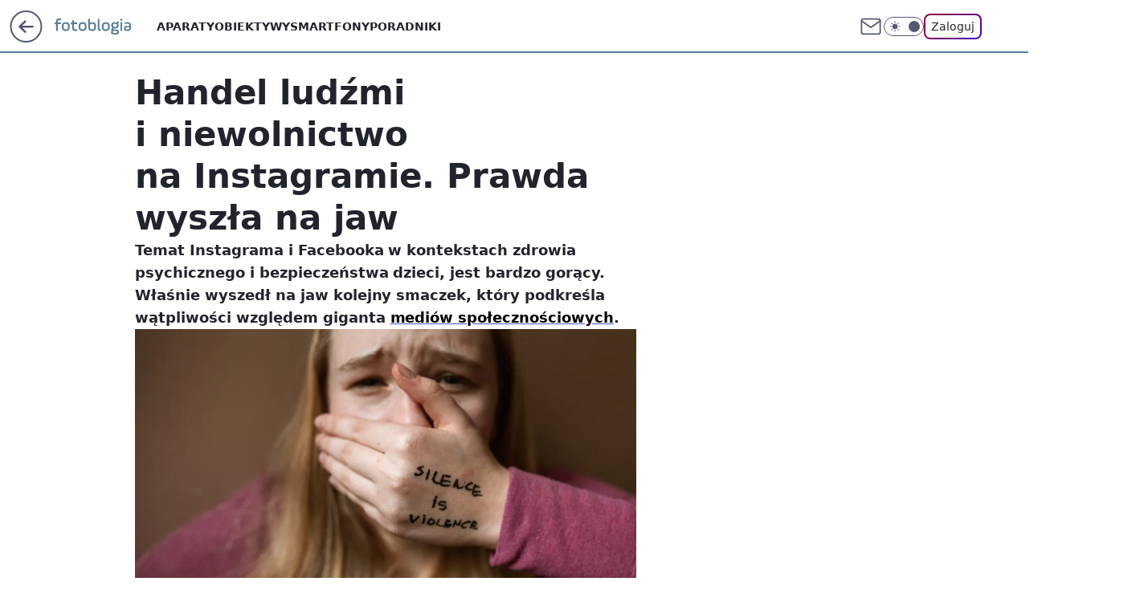

--- FILE ---
content_type: text/css; charset=utf-8
request_url: https://fotoblogia.pl/bWVudHMuTTY3FxJ7Yg5AI3RPRis9HT0wORMBOm9ZQAh0T0YXEio9CAkqOxcSKj0ICSo7FxIqPQgJKjsXEio9CAkqOxcSKj0ICSo7FxIqPQgJKjsXEio9CAkqOxcSKj0ICSo7FxIqPQgJKjsXEio9CAkqOxcSKj0ICSo7FxIqPQgJKjsXEio9CAkqOxcSKj0ICSo7FxIqPQgJKjsXEio9CAkqOxcSKj0ICSo7FxIqPQgJKjsXEio9CAkqOxcSKj0ICSo7FxIqPQgJKjsXEio9CAkqOxcSKj0ICSo7FxIqPQgJKjsXEio9CAkqOxcSKj0ICSo7FxIqPQgJKjsXEio9CAkqOxcSKj0ICSo7FxIqPQgJKjsXEio9CAkqOxcSKj0ICSo7FxIqPQgJKjsXEio9CAkqOxcSKj0ICSo7FxIqPQgJKjsXEio9CAkqOxcSKj0ICSo7FxIqPQgJKjsXEio9CAkqOxcSKj0ICSo7FxIqPQgJKjsXEio9CAkqOxcSKj0ICSo7FxIqPQgJKjsXEio9CAkqOxcSKj0ICSo7FxIqPQgJKjsXEio9CAkqOxcSKj0ICSo7FxIqPQgJKjsXEio9CAkqOxcSKj0ICSo7FxIqPQgJKjsXEio9CAkqOxcSKj0ICSo7FxIqPQgJKjsXEio9CAkqOxcSKj0ICSo7FxIqPQgJKjsXEio9CAkqOxcSKj0ICSo7FxIqPQgJKjsXEio9CAkqOxcSKj0ICSo7FxIqPQgJKjsXEio9CAkqOxcSKj0ICSo7FxIqPQgJKjsXEio9CAkqOxcSKj0ICSo7FxIqPQgJKjsXEio9CAkqOxcSKj0ICSo7FxIqQHt0AEZyb1oSO3gTCzwiFw44MRwFZz8QDjI3BgFnO0RMYmVASnhiAgszMRAQZS4aDzozGxA7YxYRJHQI
body_size: 5751
content:
body{--wp-comments-color-yellow-500-rgb:255,221,0;--wp-comments-white:var(--color-neutral-white);--wp-comments-dark-gray:var(--color-neutral-650);--wp-comments-black:var(--color-neutral-900);--wp-comments-bg-1:var(--color-neutral-50);--wp-comments-bg-2:var(--color-neutral-white);--wp-comments-bg-3:var(--color-neutral-25);--wp-comments-bg-inverse:var(--color-neutral-950);--wp-comments-text-primary:var(--color-neutral-850);--wp-comments-text-secondary:var(--color-neutral-750);--wp-comments-text-tertiary:var(--color-neutral-650);--wp-comments-text-strict-gray:var(--color-neutral-250);--wp-comments-text-inverse-white:var(--color-neutral-white);--wp-comments-semantic-error-1:var(--color-red-100);--wp-comments-semantic-error-5:var(--color-red-500);--wp-comments-semantic-success:var(--color-green-500);--wp-comments-semantic-success-1:var(--color-green-100);--wp-comments-semantic-success-5:var(--color-green-500);--wp-comments-semantic-rating-1:var(--color-yellow-600);--wp-comments-semantic-information:var(--color-iris-500);--wp-comments-semantic-information-5:var(--color-iris-500);--wp-comments-semantic-warn:rgba(var(--wp-comments-color-yellow-500-rgb),.2);--wp-comments-semantic-focus:var(--color-pink-500);--wp-comments-border-neutral:var(--color-neutral-250);--wp-comments-radio-border:var(--color-neutral-350);--wp-comments-button-disabled:var(--color-neutral-25);--wp-comments-border-dark:var(--color-neutral-800);--wp-comments-border-light:var(--color-neutral-250);--wp-comments-icon-dark:var(--color-neutral-800);--wp-comments-icon-light:var(--color-neutral-700);--wp-comments-icon-light-disabled:var(--color-neutral-350);--wp-comments-button-filled:var(--color-neutral-900);--wp-comments-button-filled-hover:var(--color-neutral-800);--wp-comments-button-filled-active:var(--color-neutral-700);--wp-comments-button-outline-border:var(--color-neutral-350);--wp-comments-button-outline-border-hover:var(--color-neutral-800);--wp-comments-button-outline-hover:linear-gradient(339.51deg,rgba(var(--color-neutral-50-rgb),.1)-14.66%,rgba(var(--color-neutral-50-rgb),.7)116.43%);--wp-comments-button-outline-active:var(--color-neutral-50);--wp-comments-button-text-hover:var(--color-neutral-light);--wp-comments-button-text-active:var(--color-neutral-50);--wp-comments-shadow-top:0px -4px 16px 0px rgba(17,17,21,.08);--wp-comments-soft-box-shadow:0 5px 9px -5px rgba(var(--color-neutral-900-rgb),.1),6px 15px 34px -6px rgba(var(--color-neutral-900-rgb),.1)}body.dark{--wp-comments-color-yellow-500-rgb:255,233,89;--wp-comments-white:var(--color-neutral-800);--wp-comments-dark-gray:var(--color-neutral-200);--wp-comments-black:var(--color-neutral-50);--wp-comments-bg-1:var(--color-neutral-900);--wp-comments-bg-2:var(--color-neutral-800);--wp-comments-bg-3:var(--color-neutral-850);--wp-comments-bg-inverse:var(--color-neutral-50);--wp-comments-text-primary:var(--color-neutral-50);--wp-comments-text-secondary:var(--color-neutral-100);--wp-comments-text-tertiary:var(--color-neutral-200);--wp-comments-text-strict-gray:var(--color-neutral-250);--wp-comments-text-inverse-white:var(--color-neutral-950);--wp-comments-semantic-error-1:var(--color-red-800);--wp-comments-semantic-error-5:var(--color-red-400);--wp-comments-semantic-success:var(--color-green-300);--wp-comments-semantic-success-1:var(--color-green-800);--wp-comments-semantic-success-5:var(--color-green-400);--wp-comments-semantic-rating-1:var(--color-yellow-500);--wp-comments-semantic-information:var(--color-iris-200);--wp-comments-semantic-information-5:var(--color-iris-200);--wp-comments-semantic-warn:rgba(var(--wp-comments-color-yellow-500-rgb),.2);--wp-comments-semantic-focus:var(--color-pink-300);--wp-comments-border-neutral:var(--color-neutral-250);--wp-comments-radio-border:var(--color-neutral-350);--wp-comments-button-disabled:var(--color-neutral-850);--wp-comments-border-dark:var(--color-neutral-150);--wp-comments-border-light:var(--color-neutral-600);--wp-comments-icon-dark:var(--color-neutral-25);--wp-comments-icon-light:var(--color-neutral-150);--wp-comments-icon-light-disabled:var(--color-neutral-500);--wp-comments-button-filled:var(--color-neutral-25);--wp-comments-button-filled-hover:var(--color-neutral-300);--wp-comments-button-filled-active:var(--color-neutral-400);--wp-comments-button-outline-border:var(--color-neutral-400);--wp-comments-button-outline-border-hover:var(--color-neutral-300);--wp-comments-button-outline-hover:linear-gradient(90deg,rgba(var(--color-neutral-white-rgb),.1)0%,rgba(var(--color-neutral-white-rgb),.01)100%);--wp-comments-button-outline-active:var(--color-neutral-900);--wp-comments-button-text-hover:var(--color-neutral-850);--wp-comments-button-text-active:var(--color-neutral-900);--wp-comments-shadow-top:0px -4px 16px 0px rgba(17,17,21,.24);--wp-comments-soft-box-shadow:0 5px 9px -5px rgba(var(--color-neutral-black-rgb),1),6px 15px 34px -6px rgba(var(--color-neutral-black-rgb),1)}@keyframes fadeIn{0%{opacity:0}to{opacity:1}}@keyframes zoomIn{0%{transform:scale(.9)}25%{transform:scale(1.05)}50%{transform:scale(1.1)}75%{transform:scale(1.025)}}.wp-comments-text-button{cursor:pointer;color:var(--wp-comments-text-primary,#333);white-space:nowrap;text-underline-offset:24%;background-color:transparent;border-radius:4px;align-items:center;gap:8px;padding:4px;font-size:14px;font-weight:700;line-height:20px;text-decoration:underline;text-decoration-thickness:calc(1em/12.5);display:flex}.wp-comments-text-button:disabled{opacity:.5}.wp-comments-text-button:hover:not(:disabled){background-color:var(--wp-comments-button-text-hover,#f7f8fa);text-decoration:underline}.wp-comments-text-button:focus-visible:not(:disabled){background-color:var(--wp-comments-bg-3,#f7f8fa);outline:3px solid var(--wp-comments-semantic-focus,rgba(228,75,167,.6));text-decoration:underline}.wp-comments-text-button:active:not(:disabled){background-color:var(--wp-comments-button-text-active,#f2f2f2);text-decoration:underline}.wp-comments-header-add-comment-button{cursor:pointer;background-color:var(--wp-comments-bg-2,#fff);border:1px solid var(--wp-comments-border-light,#e6e6e6);width:100%;height:40px;color:var(--wp-comments-dark-gray,#595959);border-radius:8px;margin-bottom:24px;padding:8px 16px;font-size:16px;line-height:24px}.wp-comments-header-add-comment-button:not(:-webkit-any(:lang(ae),:lang(ar),:lang(arc),:lang(bcc),:lang(bqi),:lang(ckb),:lang(dv),:lang(fa),:lang(glk),:lang(he),:lang(ku),:lang(mzn),:lang(nqo),:lang(pnb),:lang(ps),:lang(sd),:lang(ug),:lang(ur),:lang(yi))){text-align:left}.wp-comments-header-add-comment-button:not(:-moz-any(:lang(ae),:lang(ar),:lang(arc),:lang(bcc),:lang(bqi),:lang(ckb),:lang(dv),:lang(fa),:lang(glk),:lang(he),:lang(ku),:lang(mzn),:lang(nqo),:lang(pnb),:lang(ps),:lang(sd),:lang(ug),:lang(ur),:lang(yi))){text-align:left}.wp-comments-header-add-comment-button:not(:is(:lang(ae),:lang(ar),:lang(arc),:lang(bcc),:lang(bqi),:lang(ckb),:lang(dv),:lang(fa),:lang(glk),:lang(he),:lang(ku),:lang(mzn),:lang(nqo),:lang(pnb),:lang(ps),:lang(sd),:lang(ug),:lang(ur),:lang(yi))){text-align:left}.wp-comments-header-add-comment-button:-webkit-any(:lang(ae),:lang(ar),:lang(arc),:lang(bcc),:lang(bqi),:lang(ckb),:lang(dv),:lang(fa),:lang(glk),:lang(he),:lang(ku),:lang(mzn),:lang(nqo),:lang(pnb),:lang(ps),:lang(sd),:lang(ug),:lang(ur),:lang(yi)){text-align:right}.wp-comments-header-add-comment-button:-moz-any(:lang(ae),:lang(ar),:lang(arc),:lang(bcc),:lang(bqi),:lang(ckb),:lang(dv),:lang(fa),:lang(glk),:lang(he),:lang(ku),:lang(mzn),:lang(nqo),:lang(pnb),:lang(ps),:lang(sd),:lang(ug),:lang(ur),:lang(yi)){text-align:right}.wp-comments-header-add-comment-button:is(:lang(ae),:lang(ar),:lang(arc),:lang(bcc),:lang(bqi),:lang(ckb),:lang(dv),:lang(fa),:lang(glk),:lang(he),:lang(ku),:lang(mzn),:lang(nqo),:lang(pnb),:lang(ps),:lang(sd),:lang(ug),:lang(ur),:lang(yi)){text-align:right}.wp-comments-adv-wrapper{margin:0 -16px}.wp-comments-adv{height:0}@media screen and (min-width:630px){.wp-comments-adv-wrapper{margin:0}}.wp-comments-container{max-width:calc(100vw - 32px)}.wp-comments-list-container{max-width:inherit}.wp-comments-pending-comment-container{opacity:0;margin-bottom:32px;animation:.5s cubic-bezier(.38,.97,.56,.76) forwards fadeIn}.wp-comments-loading-placeholder{height:5000px}.wp-comments-header-container{pointer-events:none;justify-content:center;display:flex}.wp-comments-header-total-comments{color:var(--wp-comments-text-primary,#333);text-align:center;margin:24px 0;font-size:22px;font-weight:700;line-height:28px}.wp-comments-header-with-icon{justify-content:center;align-items:center;gap:10px;display:flex}.wp-comments-toast-container{z-index:100;left:8px;right:8px;top:calc(var(--wp-header-height,55px) + 8px);background-color:var(--wp-comments-white,#fff);opacity:100;box-shadow:var(--wp-comments-soft-box-shadow,0 5px 9px -5px rgba(13,13,13,.1),6px 15px 34px -6px rgba(13,13,13,.1));border-radius:8px;padding:16px 32px 16px 16px;transition:all 1s ease-in-out;position:fixed}.wp-comments-toast-container[data-fading=true]{opacity:0}.wp-comments-toast-wrapper{grid-template-columns:auto 1fr;gap:8px;font-size:14px;line-height:20px;display:grid;position:relative}.wp-comments-toast-icon{align-self:center}.wp-comments-toast-header{font-weight:600}.wp-comments-toast-header-text{overflow-wrap:break-word}.wp-comments-toast-close-button{color:var(--wp-comments-text-primary,#333);cursor:pointer;background-color:transparent;border:0;width:18px;height:18px;position:absolute;top:8px;right:8px}@media screen and (min-width:630px){.wp-comments-toast-container{width:375px;left:auto;right:32px;top:calc(var(--wp-header-height,90px) + 8px)}}.wp-comments-load-more-all{-moz-column-gap:8px;background-color:var(--wp-comments-button-filled,#1b1c22);height:40px;color:var(--wp-comments-text-inverse-white,#fff);cursor:pointer;border:0;border-radius:8px;outline:none;align-items:center;column-gap:8px;margin:24px auto;padding:8px 12px;font-size:16px;font-weight:700;line-height:24px;display:flex}.wp-comments-load-more-all:hover{background:var(--wp-comments-button-filled-hover,#2f3241);text-decoration:underline}.wp-comments-load-more-all:focus-visible{background:var(--wp-comments-button-filled-hover);outline:3px solid var(--wp-comments-semantic-focus,rgba(228,75,167,.6));text-decoration:underline}.wp-comments-load-more-all:active{background:var(--wp-comments-button-filled-active,#555a72);text-decoration:underline}.wp-comments-load-more-button{border:1px solid var(--wp-comments-button-outline-border,#b3b3b3);-moz-column-gap:8px;background-color:var(--wp-comments-white,#fff);height:40px;color:var(--wp-comments-text-primary,#333);cursor:pointer;border-radius:8px;outline:none;align-items:center;column-gap:8px;margin:24px auto;padding:8px 12px;font-size:16px;line-height:24px;display:flex}.wp-comments-load-more-button:hover{background:var(--wp-comments-button-outline-hover,linear-gradient(339.51deg,rgba(239,241,245,.1) -14.66%,rgba(239,241,245,.7) 116.43%));border:1px solid var(--wp-comments-button-outline-border-hover,#333);text-decoration:underline}.wp-comments-load-more-button:focus-visible{background:var(--wp-comments-button-outline-hover,linear-gradient(339.51deg,rgba(239,241,245,.1) -14.66%,rgba(239,241,245,.7) 116.43%));outline:3px solid var(--wp-comments-semantic-focus,rgba(228,75,167,.6));border:0;text-decoration:underline}.wp-comments-load-more-button:active{background:var(--wp-comments-button-outline-active,#f2f2f2);text-decoration:underline}.wp-comments-moth-teaser-container{border:0;width:100%;padding:16px;position:relative}.wp-comments-moth-teaser-container:before{content:"";background-color:var(--wp-comments-border-light);width:100%;height:1px;padding-right:16px;position:absolute;top:0;left:-16px;right:0}.wp-comments-moth-teaser-container:after{content:"";background-color:var(--wp-comments-border-light);width:100%;height:1px;padding-right:16px;position:absolute;bottom:0;left:-16px;right:0}.wp-comments-moth-teaser-wrapper{align-items:flex-start;gap:16px;text-decoration:none;display:flex;position:relative}.wp-comments-moth-teaser-image{-o-object-fit:cover;object-fit:cover;border-radius:8px;width:98px;height:98px}.wp-comments-moth-teaser-title{color:var(--wp-comments-text-primary);font-size:16px;font-weight:600;line-height:22px}.wp-comments-moth-teaser-label{text-transform:uppercase;color:#6c748e;background-color:var(--wp-comments-bg-2);border-radius:.25rem;padding:0 .25rem;font-size:.75rem;line-height:1rem;display:block;position:absolute;top:.25rem;left:.25rem;box-shadow:0 1px 2px rgba(0,0,0,.5)}@media screen and (min-width:630px){.wp-comments-moth-teaser-container:before,.wp-comments-moth-teaser-container:after{padding-right:0;left:0}.wp-comments-moth-teaser-title{font-size:20px;line-height:26px}}@media screen and (min-width:1140px){.wp-comments-moth-teaser-image{width:302px;height:158px}}@media screen and (min-width:1366px){.wp-comments-moth-teaser-container{padding:16px 0}}.wp-comments-rating-container{color:var(--wp-comments-text-primary,#333);align-items:center;gap:16px;font-size:16px;font-weight:700;display:flex}.wp-comments-rating-list{align-items:center;gap:8px;display:flex}.wp-comments-star-rating-item{justify-content:center;align-items:center;display:flex}.wp-comments-star-rating-item[data-pending=true]{opacity:.5}.wp-comments-star-rating-icon{color:var(--wp-comments-semantic-rating-1,#f8c609)}.wp-comments-star-rating-icon[data-empty=true]{color:var(--wp-comments-text-strict-gray,#ccc)}.wp-comments-star-rating-icon[data-interactive=true]{transition:transform .3s,color .3s}.wp-comments-star-rating-icon[data-interactive=true]:hover,.wp-comments-star-rating-icon[data-interactive=true]:focus{cursor:pointer;transform:scale(1.3)}.wp-comments-comment-report-button{color:var(--wp-comments-text-primary,#333);cursor:pointer;white-space:nowrap;background-color:transparent;border:1px solid transparent;align-items:center;gap:8px;width:100%;height:auto;padding:8px 12px;font-size:14px;line-height:20px;display:flex}.wp-comments-comment-report-button:hover{background-color:var(--wp-comments-bg-3,#f7f8fa);border-radius:4px}.wp-comments-comment-report-button-icon{width:20px}.wp-comments-sort-tabs-container{align-items:center;margin:0 -16px 24px;display:flex;overflow-x:auto}.wp-comments-sort-tabs-sort-option{color:var(--wp-comments-text-tertiary,#636880);border-bottom:2px solid var(--wp-comments-border-neutral,#ccd1dd);cursor:pointer;background-color:transparent;justify-content:center;align-items:center;width:100%;height:40px;padding:10px 20px;display:flex;position:relative}.wp-comments-sort-tabs-sort-option[data-active=true]{border-color:var(--color-brand,#333);color:var(--wp-comments-text-primary,#333)}.wp-comments-sort-tabs-sort-option-text{letter-spacing:.5px;color:inherit;text-transform:uppercase;font-size:12px;font-weight:600;line-height:20px}@media screen and (min-width:630px){.wp-comments-sort-tabs-container{margin:0 0 16px}}.wp-comments-avatar-image{border:1px solid var(--wp-comments-border-light,#e6e6e6);background-color:var(--wp-comments-bg-1,#eff1f5);width:40px;height:40px;color:var(--wp-comments-dark-gray,#595959);border-radius:9999px}.wp-comments-avatar-image[data-small=true]{width:24px;height:24px}.wp-comments-comment-container{color:var(--wp-comments-text-primary,#333);grid-template:"avatar header""content content"/40px 1fr;gap:8px;display:grid;position:relative}.wp-comments-comment-container[data-reply=true]{grid-template-columns:24px 1fr}.wp-comments-comment-container:before{content:"";z-index:-1;border-radius:0;width:100%;height:100%;padding:8px 16px;position:absolute;top:-8px;left:-16px}.wp-comments-comment-container[data-auth=true][data-reply=true]:before{border-radius:8px 0 0 8px}.wp-comments-comment-container[data-auth=true][data-reply=true]:first-child{margin-top:16px}.wp-comments-comment-container[data-reply=true]{margin-left:24px}.wp-comments-comment-avatar{grid-area:avatar}.wp-comments-comment-header{color:var(--wp-comments-text-primary,#333);grid-area:header;justify-content:space-between;display:flex}.wp-comments-comment-header-date-wrapper{white-space:nowrap;-webkit-user-select:none;-moz-user-select:none;-ms-user-select:none;user-select:none;flex-wrap:wrap;flex:0 auto;align-content:center;justify-content:flex-start;align-items:baseline;gap:8px;display:flex}.wp-comments-pending-comment-header-wrapper{align-items:baseline;gap:8px;display:flex}.wp-comments-comment-header-name{align-items:center;gap:2px;font-size:14px;font-weight:700;line-height:20px;display:flex}.wp-comments-comment-header-date{color:var(--wp-comments-text-secondary,#595959);margin-top:3px;font-size:12px;line-height:16px}.wp-comments-comment-button{cursor:pointer;color:var(--wp-comments-text-primary,#333);white-space:nowrap;background-color:transparent;border:1px solid transparent;border-radius:4px;align-items:center;gap:8px;padding:5px;font-size:14px;line-height:20px;display:flex}.wp-comments-comment-button:hover:not(:disabled){background-color:var(--wp-comments-bg-3,#f7f8fa);border-radius:5px}.wp-comments-comment-button:focus-visible{background-color:var(--wp-comments-bg-3,#f7f8fa);border:1px solid var(--wp-comments-semantic-focus,rgba(228,75,167,.6));border-radius:5px;outline:none}.wp-comments-comment-button:active{background-color:var(--wp-comments-bg-1,#eff1f5);border-radius:5px}.wp-comments-comment-report-button-wrapper{box-shadow:var(--wp-comments-soft-box-shadow,0 5px 9px -5px rgba(13,13,13,.1),6px 15px 34px -6px rgba(13,13,13,.1));z-index:300;background-color:var(--wp-comments-white,#fff);border-radius:8px;max-height:100vh;padding:8px;position:absolute;top:32px;right:0}.wp-comments-comment-content-wrapper{flex-direction:column;flex:auto;grid-area:content;row-gap:8px;display:flex}.wp-comments-comment-content-text{white-space:pre-wrap;word-wrap:break-word;overflow-wrap:anywhere;font-size:16px;line-height:24px}.wp-comments-comment-content-text[data-pending=true]{opacity:.5}.wp-comments-comment-actions{-webkit-user-select:none;-moz-user-select:none;-ms-user-select:none;user-select:none;flex-shrink:0;justify-content:space-between;display:flex}.wp-comments-comment-vote-wrapper{-moz-column-gap:4px;justify-content:flex-end;align-items:center;column-gap:4px;width:100%;display:flex}.wp-comments-comment-vote-button{cursor:pointer;color:var(--wp-comments-text-secondary,#595959);background-color:transparent;border:1px solid transparent;border-radius:4px;align-items:center;gap:8px;width:auto;min-width:32px;height:32px;padding:5px;font-size:14px;line-height:20px;display:flex}.wp-comments-comment-vote-button:disabled{cursor:not-allowed}.wp-comments-comment-vote-button:hover:not(:disabled){background-color:var(--wp-comments-bg-3,#f7f8fa);border-radius:4px}.wp-comments-comment-vote-button:focus-visible:not(:disabled){background-color:var(--wp-comments-bg-3,#f7f8fa);border:1px solid var(--wp-comments-semantic-focus,rgba(228,75,167,.6));border-radius:4px;outline:none}.wp-comments-comment-vote-button:active:not(:disabled){background-color:var(--wp-comments-bg-1,#eff1f5);border-radius:4px}.wp-comments-comment-vote-button[data-votedup=true],.wp-comments-comment-vote-button[data-voteddown=true]{color:var(--wp-comments-text-primary,#333)}.wp-comments-comment-vote-button[data-votedup=false]:disabled,.wp-comments-comment-vote-button[data-voteddown=false]:disabled{opacity:.5}.wp-comments-comment-vote-icon{color:currentColor;width:16px;height:16px}.wp-comments-comment-vote-icon[data-negative=true]{transform:rotate(180deg)}@media screen and (min-width:630px){.wp-comments-comment-container{grid-template-areas:"avatar header""avatar content";padding:8px}.wp-comments-comment-container:before{top:unset;left:unset;border-radius:8px;padding:0}.wp-comments-comment-container[data-auth=true][data-reply=true]:before{border-radius:8px}.wp-comments-comment-container[data-auth=true][data-reply=true]:first-child{margin-top:0}.wp-comments-comment-container[data-reply=true]{margin-left:0}.wp-comments-comment-header-date{margin-top:0}}.wp-comments-comment-report-message-wrapper{grid-area:1/1/span 2/span 2;grid-template-columns:40px 1fr;gap:8px;display:grid}.wp-comments-comment-report-message-icon{color:var(--wp-comments-semantic-success,#4f9255)}.wp-comments-comment-report-message-header{flex-direction:column;flex:auto;row-gap:8px;display:flex}.wp-comments-comment-report-message-thanks-text{font-size:18px;font-weight:600;line-height:28px}.wp-comments-comment-report-message-info-text{font-size:16px;line-height:24px}.wp-comments-list-wrapper{max-width:inherit;gap:32px;display:grid}@media screen and (min-width:630px){.wp-comments-list-wrapper{gap:16px}}.wp-comments-pending-comment-author-text{color:var(--wp-comments-text-secondary,#41455a);background-color:var(--wp-comments-bg-3,#f7f8fa);border-radius:4px;align-items:center;height:20px;padding:4px;font-size:12px;line-height:16px;display:flex}.wp-comments-pending-comment-verification-label{background-color:var(--color-iris-200,#d0d4fb);text-transform:uppercase;color:var(--color-neutral-950,#111115);letter-spacing:.5px;border-radius:8px;align-items:center;gap:4px;height:24px;padding:5px 8px;font-size:12px;font-weight:500;display:flex;position:relative}.wp-comments-pending-comment-verification-label #wp-comments-popover-content{text-wrap:auto;opacity:0;visibility:hidden;background:var(--wp-comments-bg-inverse,#08080b);width:314px;height:80px;color:var(--wp-comments-text-inverse-white,#fff);z-index:1;text-transform:none;border-radius:4px;padding:8px 12px;font-size:12px;font-weight:400;line-height:16px;transition:all .2s ease-in;position:absolute;top:9px;left:-25px}.wp-comments-pending-comment-verification-label:hover{cursor:pointer}.wp-comments-pending-comment-verification-label:hover #wp-comments-popover-content{opacity:1;visibility:visible}.wp-comments-pending-comment-info-icon{width:12px;height:12px}.wp-comments-thread-replies{max-width:inherit;gap:32px;display:grid}@media screen and (min-width:630px){.wp-comments-thread-replies{gap:16px}}.wp-comments-thread-container{max-width:inherit}.wp-comments-thread-container[data-space=true]{margin-top:8px}.wp-comments-thread-replies-wrapper{flex-direction:column;gap:8px;margin-top:24px;display:flex}.wp-comments-thread-replies-toggle{margin-left:24px}.wp-comments-thread-replies-expand-icon{transform:rotate(-90deg)}@media screen and (min-width:630px){.wp-comments-thread-replies-wrapper{margin-left:64px}.wp-comments-thread-replies-toggle{margin-left:0}}.wp-comments-alert-modal-background{z-index:1000;background-color:rgba(13,13,13,.5);display:flex;position:fixed;top:0;bottom:0;left:0;right:0;overflow:auto}.wp-comments-alert-modal-content-wrapper{margin:auto;animation:.25s fadeIn,.25s zoomIn}.wp-comments-alert-modal-content{background-color:var(--wp-comments-bg-2,#fff);border-radius:16px;flex-direction:column;row-gap:32px;max-width:328px;padding:24px;display:flex;position:relative}.wp-comments-alert-modal-close-button-wrapper{position:absolute;top:24px;right:24px}.wp-comments-alert-modal-close-button{cursor:pointer;width:24px;height:24px;color:var(--wp-comments-icon-light,#737373);background:0 0;border:1px solid transparent;align-items:center;padding:0;display:flex}.wp-comments-alert-modal-close-button:hover{background-color:var(--wp-comments-bg-3,#f7f8fa);border-radius:4px}.wp-comments-alert-modal-close-button:focus-visible{background-color:var(--wp-comments-bg-3,#f7f8fa);border:1px solid var(--wp-comments-semantic-focus,rgba(228,75,167,.6));border-radius:4px;outline:none}.wp-comments-alert-modal-close-button:active{background-color:var(--wp-comments-bg-1,#eff1f5);border-radius:4px}.wp-comments-alert-modal-close-button svg{width:24px;height:24px}.wp-comments-alert-modal-header{flex-direction:column;align-items:center;row-gap:20px;display:flex}.wp-comments-alert-modal-header-text{text-align:center;flex-direction:column;row-gap:12px;display:flex}.wp-comments-alert-modal-header-information-text{color:var(--wp-comments-text-secondary,#595959);font-size:16px;line-height:24px}.wp-comments-alert-modal-header-heading{margin-bottom:12px;font-size:18px;font-weight:700;line-height:24px}.wp-comments-alert-modal-modal-buttons-wrapper{flex-direction:column-reverse;align-items:center;row-gap:12px;display:flex}.wp-comments-alert-modal-alert-icon-wrapper{background-color:var(--wp-comments-semantic-warn,rgba(255,229,0,.2));border-radius:50%;justify-content:center;align-items:center;width:80px;height:80px;padding:16px;display:flex}.wp-comments-alert-modal-alert-icon{color:var(--wp-comments-icon-dark,#333);width:48px;height:40px}.wp-comments-alert-modal-close-nosave-button{width:280px;height:40px;color:var(--wp-comments-text-inverse-white,#fff);background-color:var(--wp-comments-button-filled,#1a1a1a);cursor:pointer;border:2px solid transparent;border-radius:8px;justify-content:center;align-items:center;padding:12px 16px;font-size:18px;font-weight:700;line-height:28px;display:flex}.wp-comments-alert-modal-close-nosave-button:hover{background-color:var(--wp-comments-button-filled-hover,#333);text-decoration:underline}.wp-comments-alert-modal-close-nosave-button:focus-visible{background-color:var(--wp-comments-button-filled-hover,#333);outline:3px solid var(--wp-comments-semantic-focus,rgba(228,75,167,.6));text-decoration:underline}.wp-comments-alert-modal-close-nosave-button:active{background-color:var(--wp-comments-button-filled-active,#4d4d4d);text-decoration:underline}.wp-comments-alert-modal-cancel-button{-moz-column-gap:8px;border:1px solid var(--wp-comments-button-outline-border,#b3b3b3);width:280px;height:40px;color:var(--wp-comments-text-primary,#333);cursor:pointer;background:0 0;border-radius:8px;outline:none;justify-content:center;align-items:center;column-gap:8px;padding:8px 12px;font-size:18px;font-weight:700;line-height:28px;display:flex}.wp-comments-alert-modal-cancel-button:hover{background:var(--wp-comments-button-outline-hover,linear-gradient(339.51deg,rgba(239,241,245,.1) -14.66%,rgba(239,241,245,.7) 116.43%));border:1px solid var(--wp-comments-button-outline-border-hover,#333);text-decoration:underline}.wp-comments-alert-modal-cancel-button:focus-visible{background:var(--wp-comments-button-outline-hover,linear-gradient(339.51deg,rgba(239,241,245,.1) -14.66%,rgba(239,241,245,.7) 116.43%));outline:3px solid var(--wp-comments-semantic-focus,rgba(228,75,167,.6));border:0;text-decoration:underline}.wp-comments-alert-modal-cancel-button:active{background:var(--wp-comments-button-outline-active,#f2f2f2);text-decoration:underline}@media screen and (min-width:630px){.wp-comments-alert-modal-content{max-width:600px;margin-top:4px;padding:32px}.wp-comments-alert-modal-header{-moz-column-gap:16px;flex-direction:row;align-items:flex-start;column-gap:16px}.wp-comments-alert-modal-header-text{align-items:flex-start}.wp-comments-alert-modal-header-text:not(:-webkit-any(:lang(ae),:lang(ar),:lang(arc),:lang(bcc),:lang(bqi),:lang(ckb),:lang(dv),:lang(fa),:lang(glk),:lang(he),:lang(ku),:lang(mzn),:lang(nqo),:lang(pnb),:lang(ps),:lang(sd),:lang(ug),:lang(ur),:lang(yi))){text-align:left}.wp-comments-alert-modal-header-text:not(:-moz-any(:lang(ae),:lang(ar),:lang(arc),:lang(bcc),:lang(bqi),:lang(ckb),:lang(dv),:lang(fa),:lang(glk),:lang(he),:lang(ku),:lang(mzn),:lang(nqo),:lang(pnb),:lang(ps),:lang(sd),:lang(ug),:lang(ur),:lang(yi))){text-align:left}.wp-comments-alert-modal-header-text:not(:is(:lang(ae),:lang(ar),:lang(arc),:lang(bcc),:lang(bqi),:lang(ckb),:lang(dv),:lang(fa),:lang(glk),:lang(he),:lang(ku),:lang(mzn),:lang(nqo),:lang(pnb),:lang(ps),:lang(sd),:lang(ug),:lang(ur),:lang(yi))){text-align:left}.wp-comments-alert-modal-header-text:-webkit-any(:lang(ae),:lang(ar),:lang(arc),:lang(bcc),:lang(bqi),:lang(ckb),:lang(dv),:lang(fa),:lang(glk),:lang(he),:lang(ku),:lang(mzn),:lang(nqo),:lang(pnb),:lang(ps),:lang(sd),:lang(ug),:lang(ur),:lang(yi)){text-align:right}.wp-comments-alert-modal-header-text:-moz-any(:lang(ae),:lang(ar),:lang(arc),:lang(bcc),:lang(bqi),:lang(ckb),:lang(dv),:lang(fa),:lang(glk),:lang(he),:lang(ku),:lang(mzn),:lang(nqo),:lang(pnb),:lang(ps),:lang(sd),:lang(ug),:lang(ur),:lang(yi)){text-align:right}.wp-comments-alert-modal-header-text:is(:lang(ae),:lang(ar),:lang(arc),:lang(bcc),:lang(bqi),:lang(ckb),:lang(dv),:lang(fa),:lang(glk),:lang(he),:lang(ku),:lang(mzn),:lang(nqo),:lang(pnb),:lang(ps),:lang(sd),:lang(ug),:lang(ur),:lang(yi)){text-align:right}.wp-comments-alert-modal-modal-buttons-wrapper{-moz-column-gap:16px;flex-direction:row;column-gap:16px}.wp-comments-alert-modal-close-nosave-button,.wp-comments-alert-modal-cancel-button{width:260px;height:56px}}@media screen and (min-width:1140px){.wp-comments-alert-modal-header-heading{font-size:22px;line-height:28px}}.wp-comments-form-emoji-picker-wrapper{display:none}.wp-comments-form-emoji{cursor:pointer;background-color:transparent;border:1px solid transparent;justify-content:center;align-items:center;width:28px;height:28px;font-size:20px;display:flex}.wp-comments-form-emoji:hover{background-color:var(--wp-comments-bg-3,#f7f8fa);border-radius:4px;transform:scale(1.2)}.wp-comments-form-emoji:focus-visible{background-color:var(--wp-comments-bg-3,#f7f8fa);border:1px solid var(--wp-comments-semantic-focus,rgba(228,75,167,.6));border-radius:4px;outline:none}.wp-comments-form-emoji:active{background-color:var(--wp-comments-bg-1,#eff1f5);border-radius:4px}@media screen and (min-width:630px){.wp-comments-form-emoji-picker-wrapper{-moz-column-gap:16px;align-items:center;column-gap:16px;display:flex}}.wp-comments-form-avatar{width:40px;height:40px}.wp-comments-form-legal-wrapper{justify-content:flex-end;width:100%;display:flex}.wp-comments-form-legal-expand-button{color:var(--wp-comments-black,#0d0d0d);-moz-column-gap:4px;cursor:pointer;letter-spacing:.4px;background-color:transparent;border-radius:4px;align-items:center;column-gap:4px;margin-right:4px;padding:4px;font-size:12px;font-weight:700;line-height:16px;display:flex}.wp-comments-form-legal-expand-icon-wrapper{width:16px;height:16px;color:var(--wp-comments-text-secondary,#595959);align-items:center;padding:4px;display:flex}.wp-comments-form-legal-expand-icon{transition:all .25s ease-in}.wp-comments-form-legal-expand-icon[data-expanded=true]{transform:rotate(180deg)}.wp-comments-form-legal-text-wrapper{grid-template-rows:0fr;margin-top:4px;transition:grid-template-rows .25s;display:grid}.wp-comments-form-legal-text-wrapper[data-expanded=true]{grid-template-rows:1fr}.wp-comments-form-legal-text{color:var(--wp-comments-text-secondary,#595959);font-size:12px;line-height:16px;overflow:hidden}.wp-comments-form-legal-link{color:var(--wp-comments-text-secondary,#595959);font-size:12px;font-weight:700;line-height:16px;text-decoration:underline}.wp-comments-form-login-button{cursor:pointer;color:var(--wp-comments-text-primary,#22242d);background:0 0;border-radius:4px;padding:4px;font-size:16px;font-weight:700;line-height:24px;text-decoration:underline}.wp-comments-form-login-button:hover{background-color:var(--wp-comments-button-text-hover,#f7f8fa)}.wp-comments-open-comment-form-container{z-index:100;width:100%;box-shadow:var(--wp-comments-shadow-top,0px -4px 16px 0px rgba(17,17,21,.08));background-color:var(--wp-comments-bg-2,#fff);cursor:pointer;opacity:1;visibility:visible;border-top-left-radius:16px;border-top-right-radius:16px;align-items:center;gap:8px;margin-top:16px;padding:16px;transition:all .25s ease-out;display:flex;position:-webkit-sticky;position:sticky;bottom:0;left:0;right:0}.wp-comments-open-comment-form-container[data-scrolled=true]{box-shadow:none;border-radius:16px}.wp-comments-open-comment-form-container[data-showform=true]{opacity:0;visibility:hidden}.wp-comments-open-comment-form-wrapper{color:var(--wp-comments-text-tertiary,#636880);cursor:pointer;border:1px solid var(--wp-comments-border-light,#e6e6e6);border-radius:8px;justify-content:space-between;align-items:flex-start;width:100%;height:56px;padding:8px 8px 8px 16px;font-size:16px;line-height:24px;display:flex}.wp-comments-open-comment-form-wrapper .wp-comments-form-submit-button{display:flex}.wp-comments-popover-wrapper{background-color:transparent;width:100%;height:9px;position:absolute;top:24px;left:0}.wp-comments-popover-arrow{background-color:var(--wp-comments-bg-inverse,#08080b);border-radius:4px;width:16px;height:16px;position:absolute;top:-6px;left:32px;transform:rotate(45deg)}.wp-comments-popover-legal-link{color:var(--wp-comments-text-inverse-white,#fff);font-weight:700;text-decoration:underline}.wp-comments-form-submit-button{-moz-column-gap:8px;cursor:pointer;width:40px;height:40px;color:var(--wp-comments-text-inverse-white,#fff);background-color:var(--wp-comments-button-filled,#1a1a1a);border-radius:8px;justify-content:center;align-items:center;column-gap:8px;padding:8px;font-weight:700;display:flex}.wp-comments-form-submit-button:disabled{background-color:var(--wp-comments-button-disabled,#e8ebf1);color:var(--wp-comments-text-tertiary,#636880)}.wp-comments-form-submit-button:hover:not(:disabled){background-color:var(--wp-comments-button-filled-hover,#333);text-decoration:underline}.wp-comments-form-submit-button:focus-visible:not(:disabled){background-color:var(--wp-comments-button-filled-hover,#333);outline:3px solid var(--wp-comments-semantic-focus,rgba(228,75,167,.6));text-decoration:underline}.wp-comments-form-submit-button:active:not(:disabled){background-color:var(--wp-comments-button-filled-active,#4d4d4d);text-decoration:underline}.wp-comments-form-submit-button-icon{color:inherit;width:16px;height:16px}.wp-comments-submit-button-text{display:none}@media screen and (min-width:1140px){.wp-comments-form-submit-button{width:100px;padding:8px}.wp-comments-submit-button-text{color:inherit;font-size:16px;font-weight:700;line-height:24px;display:inline}}.wp-comments-form-radio-input-wrapper{-moz-column-gap:8px;align-items:center;column-gap:8px;width:100%;display:flex}.wp-comments-form-radio-input-label{-webkit-appearance:none;-moz-appearance:none;-ms-appearance:none;appearance:none;background:var(--wp-comments-bg-2,#fff);cursor:pointer;border:2px solid var(--wp-comments-border-dark,#d9d9d9);border-radius:9999px;align-content:center;justify-content:center;width:18px;height:18px;display:grid}.wp-comments-form-radio-input-label :before{content:"";width:8px;height:8px;box-shadow:inset 8px 8px var(--wp-comments-semantic-information,#4554dc);border-radius:9999px;transition:transform .12s ease-in-out;transform:scale(0)}.wp-comments-form-radio-input-label :checked{border-color:var(--wp-comments-semantic-information,#4554dc)}.wp-comments-form-radio-input-label :checked:before{transform:scale(1)}.wp-comments-form-radio-input-label :focus-visible{border-color:var(--wp-comments-semantic-information,#4554dc)}.wp-comments-form-radio-input{-webkit-appearance:none;-moz-appearance:none;-ms-appearance:none;appearance:none;background:var(--wp-comments-bg-2,#fff);cursor:pointer;accent-color:var(--wp-comments-radio-border,#a8b2c7);font:inherit;border:2px solid var(--wp-comments-radio-border,#a8b2c7);border-radius:9999px;align-content:center;justify-content:center;width:20px;height:20px;margin:0;display:grid}.wp-comments-form-radio-input :focus-visible{border-color:var(--wp-comments-semantic-information,#4554dc);outline:0}.wp-comments-form-radio-avatar-wrapper{-moz-column-gap:8px;flex-grow:1;align-items:center;column-gap:8px;display:flex}@media screen and (min-width:630px){.wp-comments-form-radio-input-wrapper{width:unset}}.wp-comments-comment-form-container{background-color:var(--wp-comments-bg-2,#fff);box-shadow:var(--wp-comments-shadow-top,0px -4px 16px 0px rgba(17,17,21,.08));z-index:702;opacity:0;border:1px solid var(--wp-comments-border-light,#ccd1dd);border-top-left-radius:16px;border-top-right-radius:16px;width:100%;padding:16px;transition:all .25s ease-in;position:fixed;bottom:0;left:0;overflow-y:scroll;transform:translateY(100%)}.wp-comments-comment-form-container[data-open=true]{opacity:1;transform:translateY(0)}.wp-comments-form-overlay{z-index:200;opacity:1;background:rgba(8,8,11,.3);width:100%;height:100%;transition:opacity .3s;position:fixed;top:0;bottom:0;left:0;right:0}.wp-comments-form-wrapper{flex-direction:column;row-gap:16px;display:flex}.wp-comments-form-header-wrapper{justify-content:space-between;align-items:center;display:flex}.wp-comments-form-header-text{color:var(--wp-comments-text-primary,#333);font-size:16px;font-weight:700;line-height:20px}.wp-comments-form-close-button{cursor:pointer;width:24px;height:24px;color:var(--wp-comments-icon-light,#737373);background:0 0;border:1px solid transparent;align-items:center;display:flex}.wp-comments-form-close-button:hover{background-color:var(--wp-comments-bg-3,#f7f8fa);border-radius:4px}.wp-comments-form-close-button:focus-visible{background-color:var(--wp-comments-bg-3,#f7f8fa);border:1px solid var(--wp-comments-semantic-focus,rgba(228,75,167,.6));border-radius:4px;outline:none}.wp-comments-form-close-button:active{background-color:var(--wp-comments-bg-1,#eff1f5);border-radius:4px}.wp-comments-form-reply-text{text-overflow:ellipsis;white-space:nowrap;width:100%;max-width:330px;font-size:14px;line-height:20px;overflow:hidden}.wp-comments-form-input-wrapper{flex-direction:column;gap:12px;display:flex}.wp-comments-form-input-wrapper[data-auth=true]{flex-direction:column;align-items:start}.wp-comments-form-username{color:var(--wp-comments-text-primary,#333);font-size:16px;font-weight:700;line-height:24px}.wp-comments-form-anonymous-input{color:var(--wp-comments-text-secondary,#595959);border:1px solid var(--wp-comments-border-light,#e6e6e6);background-color:var(--wp-comments-bg-2,#fff);border-radius:8px;width:100%;height:40px;padding:8px 16px}.wp-comments-form-anonymous-input:invalid{border:1px solid var(--wp-comments-semantic-error-5,#e02020)}.wp-comments-form-anonymous-input:focus:not(:invalid){background-color:var(--wp-comments-bg-3,#f7f8fa);border:1px solid var(--wp-comments-semantic-information-5,#4b5bef);outline:none}.wp-comments-form-anonymous-input:active:not(:invalid){background-color:var(--wp-comments-bg-3,#f7f8fa);border:1px solid var(--wp-comments-semantic-information-5,#4b5bef);outline:none}.wp-comments-form-avatar-wrapper{-moz-column-gap:8px;align-items:center;column-gap:8px;width:100%;display:flex}.wp-comments-form-login-wrapper{align-items:center;gap:8px;width:100%;display:flex}.wp-comments-form-textarea-wrapper{border:1px solid var(--wp-comments-border-light,#e6e6e6);background-color:var(--wp-comments-bg-2,#fff);-moz-column-gap:8px;border-radius:8px;align-items:center;gap:16px 8px;width:100%;height:auto;max-height:140px;padding:8px 16px;transition:max-height .25s cubic-bezier(0,1,0,1);display:flex;position:relative}.wp-comments-form-textarea-wrapper[data-legalexpanded=true]{max-height:60px}.wp-comments-form-textarea-wrapper[data-legalexpanded=true] .wp-comments-form-textarea{height:auto}.wp-comments-form-textarea-wrapper:focus-within{border:1px solid var(--wp-comments-semantic-information-5,#4b5bef)}.wp-comments-form-textarea-wrapper:active{border:1px solid var(--wp-comments-semantic-information-5,#4b5bef);outline:0}.wp-comments-form-textarea{resize:none;background:var(--wp-comments-bg-2,#fff);width:100%;height:120px;color:inherit;border:none;overflow:auto}.wp-comments-form-textarea:focus{border:none;outline:none}.wp-comments-form-textarea::placeholder{color:var(--wp-comments-dark-gray)}.wp-comments-form-textarea::placeholder{color:var(--wp-comments-dark-gray)}.wp-comments-form-textarea::placeholder{color:var(--wp-comments-dark-gray)}.wp-comments-form-submit-wrapper{justify-content:space-between;align-self:self-end;align-items:center;padding:8px 8px 8px 16px;display:flex;position:absolute;bottom:0;right:0}.wp-comments-form-submit-wrapper[data-legalexpanded=true]{align-self:normal}.wp-comments-form-submit-buttons-wrapper{-moz-column-gap:16px;justify-content:flex-end;align-items:center;column-gap:16px;display:flex}.wp-comments-form-cancel-button{display:none}.wp-comments-form-hate-speech-banner-wrapper{background-color:var(--wp-comments-semantic-information,#4554dc);border-radius:8px;padding:8px 16px}.wp-comments-form-hate-speech-banner-wrapper[data-legalexpanded=true]{display:none}.wp-comments-form-hate-speech-banner{-moz-column-gap:8px;align-items:flex-start;column-gap:8px;display:flex}.wp-comments-form-hate-speech-banner-icon{width:24px;height:24px;color:var(--wp-comments-text-inverse-white,#fff)}.wp-comments-form-hate-speech-banner-text{color:var(--wp-comments-text-inverse-white,#fff);-moz-column-gap:4px;column-gap:4px;font-size:14px;line-height:20px}.wp-comments-form-login-separator{justify-content:center;align-items:center;gap:24px;width:100%;font-size:14px;font-weight:400;line-height:20px;display:flex}.wp-comments-form-login-separator:before,.wp-comments-form-login-separator:after{content:"";background-color:var(--wp-comments-border-light);flex:1;height:1px;display:block}@media screen and (min-width:630px){.wp-comments-comment-form-container[data-mobile=false]{z-index:299;max-width:624px;left:unset;overflow:hidden}.wp-comments-comment-form-container[data-mobile=true]{z-index:999;top:56px}.wp-comments-form-reply-text{max-width:550px}.wp-comments-form-input-wrapper{flex-direction:row;justify-content:flex-start;align-items:center;gap:16px}.wp-comments-form-input-wrapper[data-auth=true]{flex-direction:row;align-items:center}.wp-comments-form-textarea-wrapper[data-mobile=false]{flex-direction:column;height:208px;max-height:208px}.wp-comments-form-submit-wrapper[data-mobile=false]{width:100%}.wp-comments-form-login-wrapper{justify-content:center}.wp-comments-form-login-separator{width:auto}.wp-comments-form-login-separator:after,.wp-comments-form-login-separator:before{display:none}}@media screen and (min-width:1140px){.wp-comments-comment-form-container[data-mobile=false]{max-width:624px;left:unset}.wp-comments-form-header-text{font-size:18px;line-height:24px}.wp-comments-form-input-wrapper{-moz-column-gap:16px;flex-direction:row;align-items:center;column-gap:16px}.wp-comments-form-anonymous-input{max-width:295px}.wp-comments-form-textarea-wrapper{flex-direction:column}.wp-comments-form-cancel-button{cursor:pointer;width:100px;height:40px;color:var(--wp-comments-text-primary,#333);background-color:transparent;border-radius:8px;justify-content:center;align-items:center;padding:8px 12px;font-size:16px;font-weight:700;line-height:24px;text-decoration:underline;display:flex}.wp-comments-form-cancel-button:hover{background-color:var(--wp-comments-button-text-hover,#f7f8fa);text-decoration:underline}.wp-comments-form-cancel-button:focus-visible{background-color:var(--wp-comments-bg-3,#f7f8fa);outline:3px solid var(--wp-comments-semantic-focus,rgba(228,75,167,.6));text-decoration:underline}.wp-comments-form-cancel-button:active{background-color:var(--wp-comments-button-text-active,#f2f2f2);text-decoration:underline}}@media screen and (min-width:1366px){.wp-comments-comment-form-container[data-mobile=false]{max-width:726px;left:unset}.wp-comments-form-reply-text{max-width:660px}.wp-comments-form-anonymous-input{max-width:397px}}.wp-comments-social-button{border:1px solid var(--wp-comments-border-light,#ccd1dd);cursor:pointer;background-color:var(--wp-comments-bg-2,#fff);white-space:nowrap;color:var(--wp-comments-text-primary);border-radius:8px;flex:1 0 0;justify-content:center;align-items:center;gap:8px;padding:8px;font-size:16px;font-weight:400;line-height:24px;display:flex}.wp-comments-social-button-icon{justify-content:center;align-items:center;width:26px;height:24px;display:flex}.wp-comments-social-button:hover,.wp-comments-social-button:active,.wp-comments-social-button:visited{background-color:var(--wp-comments-bg-3,#f7f8fa)}.wp-comments-social-button:focus-visible{background-color:var(--wp-comments-bg-3,#f7f8fa)}.wp-comments-social-button:focus-visible{border:1px solid var(--wp-comments-semantic-focus,rgba(228,75,167,.6));outline:none}.wp-comments-thread-top-header{color:var(--wp-comments-text-primary,#22242d);align-items:center;gap:8px;margin-top:8px;font-size:18px;font-style:normal;font-weight:700;line-height:24px;display:flex}.wp-comments-banner-avatar{box-sizing:content-box;border:1px solid var(--wp-comments-border-light,#e6e6e6);background-color:var(--wp-comments-bg-1,#eff1f5);min-width:38px;max-width:38px;min-height:38px;max-height:38px;color:var(--wp-comments-dark-gray,#595959);border-radius:9999px;justify-content:center;align-self:flex-start;justify-self:flex-start;align-items:center;display:flex}.wp-comments-banner-badge{justify-content:center;align-items:center;display:flex;transform:translateY(-50%)}.wp-comments-banner-badge-image{animation-duration:2s;animation-timing-function:ease-in-out;animation-iteration-count:1;animation-delay:.8s;position:absolute}.wp-comments-banner-badge-image[data-flip="0"]{animation-name:shrinkPulseA}.wp-comments-banner-badge-image[data-flip="1"]{animation-name:shrinkPulseB}@keyframes shrinkPulseA{0%{transform:scale(1)}4%{scale:.7}8%{scale:1}}@keyframes shrinkPulseB{0%{transform:scale(1)}4%{scale:.7}8%{scale:1}}.wp-comments-banner-button{cursor:pointer;color:var(--wp-comments-banner-button-text,#fff);background-color:var(--wp-comments-banner-button-background);border-radius:8px;flex:none;padding:8px 45px;font-size:16px;font-weight:700;line-height:24px}.wp-comments-banner-callout-guest{flex-direction:column;justify-content:space-between;align-items:center;gap:20px;margin-top:20px;padding-left:12px;padding-right:12px;display:flex}@media screen and (min-width:630px){.wp-comments-banner-callout-guest{flex-direction:row;gap:40px;margin-top:16px;padding-left:20px;padding-right:20px}}.wp-comments-banner-callout-user{cursor:pointer;position:absolute;top:16px;right:16px}@media screen and (min-width:630px){.wp-comments-banner-callout-user{top:20px;right:20px}}.wp-comments-banner-comment{background-color:var(--wp-comments-banner-comment-background);border-radius:8px;gap:8px;width:100%;padding:8px 16px;display:flex}.wp-comments-banner-comment[data-auth=true]{color:var(--wp-comments-banner-text-auth);background-color:var(--wp-comments-banner-comment-background-auth)}.wp-comments-banner-comment-badge-wrapper{height:0;position:relative;left:-4px}.wp-comments-banner-comment-content{flex-direction:column;gap:8px;display:flex}.wp-comments-banner-comment-message{font-size:16px;font-weight:400;line-height:24px}.wp-comments-banner-comment-user{align-items:center;font-size:14px;font-weight:700;line-height:20px;display:flex}.wp-comments-banner-comment-stack{width:100%;display:grid}.wp-comments-banner-comment-stack>*{--delta:calc(var(--i) - var(--active));--deltasq:calc(var(--delta)*var(--delta));opacity:calc(1 - min(1,var(--deltasq)));grid-area:1/1;transition:opacity .8s ease-in-out}.wp-comments-banner-container{background-color:var(--wp-comments-banner-background);border-radius:16px;margin-bottom:16px;padding:16px 0;position:relative;box-shadow:0 0 32px rgba(0,0,0,.12)}@media screen and (min-width:630px){.wp-comments-banner-container{padding:20px 0}}.wp-comments-banner-description{margin-top:6px;padding-left:20px;padding-right:20px;font-size:14px;font-weight:400;line-height:24px}.wp-comments-banner-description b{text-transform:uppercase;font-weight:700}.wp-comments-banner-heading{padding-left:20px;padding-right:20px;font-size:16px;font-weight:700;line-height:24px}@media screen and (min-width:630px){.wp-comments-banner-heading{font-size:18px}}

--- FILE ---
content_type: application/javascript
request_url: https://rek.www.wp.pl/gaf.js?rv=2&sn=nwm_fotoblogia&pvid=74436156b5a3b7df01bd&rekids=235597&phtml=fotoblogia.pl%2Fapple-chcialo-usunac-facebooka-i-instagram-z-app-store-prawda-wyszla-na-jaw%2C6794345901553281a&abtest=adtech%7CPRGM-1047%7CA%3Badtech%7CPU-335%7CA%3Badtech%7CPRG-3468%7CA%3Badtech%7CPRGM-1036%7CD%3Badtech%7CFP-76%7CA%3Badtech%7CPRGM-1356%7CB%3Badtech%7CPRGM-1419%7CC%3Badtech%7CPRGM-1589%7CA%3Badtech%7CPRGM-1576%7CA%3Badtech%7CPRGM-1443%7CC%3Badtech%7CPRGM-1421%7CA%3Badtech%7CPRGM-1587%7CC%3Badtech%7CPRGM-1215%7CC&PWA_adbd=0&darkmode=0&highLayout=0&layout=wide&navType=navigate&cdl=0&ctype=article&ciab=IAB19%2CIAB-v3-628%2CIAB19-18&cid=6794345901553281&csystem=ncr&cdate=2021-09-27&REKtagi=newsy%3Bsocial_media%3Baktualnosci&vw=1280&vh=720&p1=0&spin=l0h5xe7n&bcv=2
body_size: 3508
content:
l0h5xe7n({"spin":"l0h5xe7n","bunch":235597,"context":{"dsa":false,"minor":false,"bidRequestId":"fa7d93d8-c318-4547-99df-3003374e2d1a","maConfig":{"timestamp":"2026-01-15T08:59:46.335Z"},"dfpConfig":{"timestamp":"2026-01-15T11:58:29.480Z"},"sda":[],"targeting":{"client":{},"server":{},"query":{"PWA_adbd":"0","REKtagi":"newsy;social_media;aktualnosci","abtest":"adtech|PRGM-1047|A;adtech|PU-335|A;adtech|PRG-3468|A;adtech|PRGM-1036|D;adtech|FP-76|A;adtech|PRGM-1356|B;adtech|PRGM-1419|C;adtech|PRGM-1589|A;adtech|PRGM-1576|A;adtech|PRGM-1443|C;adtech|PRGM-1421|A;adtech|PRGM-1587|C;adtech|PRGM-1215|C","bcv":"2","cdate":"2021-09-27","cdl":"0","ciab":"IAB19,IAB-v3-628,IAB19-18","cid":"6794345901553281","csystem":"ncr","ctype":"article","darkmode":"0","highLayout":"0","layout":"wide","navType":"navigate","p1":"0","phtml":"fotoblogia.pl/apple-chcialo-usunac-facebooka-i-instagram-z-app-store-prawda-wyszla-na-jaw,6794345901553281a","pvid":"74436156b5a3b7df01bd","rekids":"235597","rv":"2","sn":"nwm_fotoblogia","spin":"l0h5xe7n","vh":"720","vw":"1280"}},"directOnly":0,"geo":{"country":"840","region":"","city":""},"statid":"","mlId":"","rshsd":"11","isRobot":false,"curr":{"EUR":4.2068,"USD":3.6153,"CHF":4.5164,"GBP":4.858},"rv":"2","status":{"advf":2,"ma":2,"ma_ads-bidder":2,"ma_cpv-bidder":2,"ma_high-cpm-bidder":2}},"slots":{"11":{"delivered":"1","campaign":null,"dfpConfig":{"placement":"/89844762/Desktop_Fotoblogia.pl_x11_art","roshash":"FJMP","ceil":100,"sizes":[[300,250]],"namedSizes":["fluid"],"div":"div-gpt-ad-x11-art","targeting":{"DFPHASH":"AEHK","emptygaf":"0"},"gfp":"FJMP"}},"12":{"delivered":"1","campaign":null,"dfpConfig":{"placement":"/89844762/Desktop_Fotoblogia.pl_x12_art","roshash":"FJMP","ceil":100,"sizes":[[300,250]],"namedSizes":["fluid"],"div":"div-gpt-ad-x12-art","targeting":{"DFPHASH":"AEHK","emptygaf":"0"},"gfp":"FJMP"}},"13":{"delivered":"1","campaign":null,"dfpConfig":{"placement":"/89844762/Desktop_Fotoblogia.pl_x13_art","roshash":"FJMP","ceil":100,"sizes":[[300,250]],"namedSizes":["fluid"],"div":"div-gpt-ad-x13-art","targeting":{"DFPHASH":"AEHK","emptygaf":"0"},"gfp":"FJMP"}},"14":{"delivered":"1","campaign":null,"dfpConfig":{"placement":"/89844762/Desktop_Fotoblogia.pl_x14_art","roshash":"FJMP","ceil":100,"sizes":[[300,250]],"namedSizes":["fluid"],"div":"div-gpt-ad-x14-art","targeting":{"DFPHASH":"AEHK","emptygaf":"0"},"gfp":"FJMP"}},"15":{"delivered":"1","campaign":null,"dfpConfig":{"placement":"/89844762/Desktop_Fotoblogia.pl_x15_art","roshash":"FJMP","ceil":100,"sizes":[[728,90],[970,300],[950,90],[980,120],[980,90],[970,150],[970,90],[970,250],[930,180],[950,200],[750,100],[970,66],[750,200],[960,90],[970,100],[750,300],[970,200],[950,300]],"namedSizes":["fluid"],"div":"div-gpt-ad-x15-art","targeting":{"DFPHASH":"AEHK","emptygaf":"0"},"gfp":"FJMP"}},"16":{"delivered":"1","campaign":null,"dfpConfig":{"placement":"/89844762/Desktop_Fotoblogia.pl_x16","roshash":"FJMP","ceil":100,"sizes":[[728,90],[970,300],[950,90],[970,150],[970,90],[970,250],[930,180],[950,200],[750,100],[640,280],[970,66],[750,200],[960,90],[970,100],[750,300],[970,200]],"namedSizes":["fluid"],"div":"div-gpt-ad-x16","targeting":{"DFPHASH":"AEHK","emptygaf":"0"},"gfp":"FJMP"}},"17":{"delivered":"1","campaign":null,"dfpConfig":{"placement":"/89844762/Desktop_Fotoblogia.pl_x17","roshash":"FJMP","ceil":100,"sizes":[[728,90],[970,300],[950,90],[970,150],[970,90],[970,250],[930,180],[950,200],[750,100],[640,280],[970,66],[750,200],[960,90],[970,100],[750,300],[970,200]],"namedSizes":["fluid"],"div":"div-gpt-ad-x17","targeting":{"DFPHASH":"AEHK","emptygaf":"0"},"gfp":"FJMP"}},"2":{"delivered":"1","campaign":{"id":"188278","capping":"PWAck=27120619\u0026PWAclt=792\u0026tpl=1","adm":{"bunch":"235597","creations":[{"cbConfig":{"blur":false,"bottomBar":false,"fullPage":false,"message":"Przekierowanie za {{time}} sekund{{y}}","timeout":15000},"height":600,"pixels":["//gde-default.hit.gemius.pl/_1768558358/redot.gif?id=AurlpqtfLPQooAxj7wsDeNWb7DpBnawS60AjdQWqM6T.z7/fastid=fsjxkechbderpocuyimavtcqankj/stparam=xcjskxjudx/nc=0/gdpr=0/gdpr_consent="],"showLabel":false,"src":"https://mamc.wpcdn.pl/188278/1768219315939/backup_mcd_ruby_choco_latte_1200x600.jpg","trackers":{"click":[""],"cview":["//ma.wp.pl/ma.gif?clid=dca45526c17aa056cf0f889dbba57020\u0026SN=nwm_fotoblogia\u0026pvid=74436156b5a3b7df01bd\u0026action=cvimp\u0026pg=fotoblogia.pl\u0026par=conversionValue%3D0%26domain%3Dfotoblogia.pl%26cur%3DPLN%26source%3DTG%26editedTimestamp%3D1768219234%26iabPageCategories%3D%26is_robot%3D0%26contentID%3D6794345901553281%26slotSizeWxH%3D1200x600%26billing%3Dcpv%26client_id%3D43759%26ttl%3D1768644758%26ssp%3Dwp.pl%26slotID%3D002%26creationID%3D1470141%26targetDomain%3Dmcdonalds.pl%26pricingModel%3DnD0KkkWUZVnViL0E8XOPnTkklg_BIuPKyJ_672FkKgI%26iabSiteCategories%3D%26publisherID%3D308%26inver%3D2%26seatFee%3DRKI9nmmy7Tu5_yPrzNDJ_wCg28kMB-0FRqJGQVhflyI%26seatID%3Ddca45526c17aa056cf0f889dbba57020%26hBudgetRate%3DFILQTWZ%26bidReqID%3Dfa7d93d8-c318-4547-99df-3003374e2d1a%26userID%3D__UNKNOWN_TELL_US__%26rekid%3D235597%26tpID%3D1402620%26geo%3D840%253B%253B%26bidTimestamp%3D1768558358%26isDev%3Dfalse%26device%3DPERSONAL_COMPUTER%26org_id%3D25%26order%3D265630%26sn%3Dnwm_fotoblogia%26bidderID%3D11%26platform%3D8%26test%3D0%26pvid%3D74436156b5a3b7df01bd%26partnerID%3D%26utility%3DCLgabQyHjgll5glTKGJIAeD06ZFCGOQ6hpzQuni3CEr3p_Ump-Rw91_4wxH-KZ15%26medium%3Ddisplay%26ip%3DpBYFwF7JMW5NF0uU9ZzY8Hh5QI79RDWHJKEZe21kr2o%26workfID%3D188278%26emission%3D3043513%26is_adblock%3D0%26hBidPrice%3DFILQTWZ"],"impression":["//ma.wp.pl/ma.gif?clid=dca45526c17aa056cf0f889dbba57020\u0026SN=nwm_fotoblogia\u0026pvid=74436156b5a3b7df01bd\u0026action=delivery\u0026pg=fotoblogia.pl\u0026par=utility%3DCLgabQyHjgll5glTKGJIAeD06ZFCGOQ6hpzQuni3CEr3p_Ump-Rw91_4wxH-KZ15%26medium%3Ddisplay%26ip%3DpBYFwF7JMW5NF0uU9ZzY8Hh5QI79RDWHJKEZe21kr2o%26workfID%3D188278%26emission%3D3043513%26is_adblock%3D0%26hBidPrice%3DFILQTWZ%26conversionValue%3D0%26domain%3Dfotoblogia.pl%26cur%3DPLN%26source%3DTG%26editedTimestamp%3D1768219234%26iabPageCategories%3D%26is_robot%3D0%26contentID%3D6794345901553281%26slotSizeWxH%3D1200x600%26billing%3Dcpv%26client_id%3D43759%26ttl%3D1768644758%26ssp%3Dwp.pl%26slotID%3D002%26creationID%3D1470141%26targetDomain%3Dmcdonalds.pl%26pricingModel%3DnD0KkkWUZVnViL0E8XOPnTkklg_BIuPKyJ_672FkKgI%26iabSiteCategories%3D%26publisherID%3D308%26inver%3D2%26seatFee%3DRKI9nmmy7Tu5_yPrzNDJ_wCg28kMB-0FRqJGQVhflyI%26seatID%3Ddca45526c17aa056cf0f889dbba57020%26hBudgetRate%3DFILQTWZ%26bidReqID%3Dfa7d93d8-c318-4547-99df-3003374e2d1a%26userID%3D__UNKNOWN_TELL_US__%26rekid%3D235597%26tpID%3D1402620%26geo%3D840%253B%253B%26bidTimestamp%3D1768558358%26isDev%3Dfalse%26device%3DPERSONAL_COMPUTER%26org_id%3D25%26order%3D265630%26sn%3Dnwm_fotoblogia%26bidderID%3D11%26platform%3D8%26test%3D0%26pvid%3D74436156b5a3b7df01bd%26partnerID%3D"],"view":["//ma.wp.pl/ma.gif?clid=dca45526c17aa056cf0f889dbba57020\u0026SN=nwm_fotoblogia\u0026pvid=74436156b5a3b7df01bd\u0026action=view\u0026pg=fotoblogia.pl\u0026par=utility%3DCLgabQyHjgll5glTKGJIAeD06ZFCGOQ6hpzQuni3CEr3p_Ump-Rw91_4wxH-KZ15%26medium%3Ddisplay%26ip%3DpBYFwF7JMW5NF0uU9ZzY8Hh5QI79RDWHJKEZe21kr2o%26workfID%3D188278%26emission%3D3043513%26is_adblock%3D0%26hBidPrice%3DFILQTWZ%26conversionValue%3D0%26domain%3Dfotoblogia.pl%26cur%3DPLN%26source%3DTG%26editedTimestamp%3D1768219234%26iabPageCategories%3D%26is_robot%3D0%26contentID%3D6794345901553281%26slotSizeWxH%3D1200x600%26billing%3Dcpv%26client_id%3D43759%26ttl%3D1768644758%26ssp%3Dwp.pl%26slotID%3D002%26creationID%3D1470141%26targetDomain%3Dmcdonalds.pl%26pricingModel%3DnD0KkkWUZVnViL0E8XOPnTkklg_BIuPKyJ_672FkKgI%26iabSiteCategories%3D%26publisherID%3D308%26inver%3D2%26seatFee%3DRKI9nmmy7Tu5_yPrzNDJ_wCg28kMB-0FRqJGQVhflyI%26seatID%3Ddca45526c17aa056cf0f889dbba57020%26hBudgetRate%3DFILQTWZ%26bidReqID%3Dfa7d93d8-c318-4547-99df-3003374e2d1a%26userID%3D__UNKNOWN_TELL_US__%26rekid%3D235597%26tpID%3D1402620%26geo%3D840%253B%253B%26bidTimestamp%3D1768558358%26isDev%3Dfalse%26device%3DPERSONAL_COMPUTER%26org_id%3D25%26order%3D265630%26sn%3Dnwm_fotoblogia%26bidderID%3D11%26platform%3D8%26test%3D0%26pvid%3D74436156b5a3b7df01bd%26partnerID%3D"]},"transparentPlaceholder":false,"type":"image","url":"https://gde-default.hit.gemius.pl/lshitredir/id=AurlpqtfLPQooAxj7wsDeNWb7DpBnawS60AjdQWqM6T.z7/fastid=jtkvsjgljofzfpdtsvypmawiynnr/stparam=rehpbsnndr/nc=0/gdpr=0/gdpr_consent=/url=https://links.mcdonaldsapps.com/CKlgPh?utm_campaign=McDonalds_McCafe_260114_260324_McCafe%20Special%20Autumn%20%26%20Winter%202026\u0026utm_source=CommercialBreak\u0026utm_medium=%2FDISPLAY%2FWP%2FWP.WP_CommercialBreak__CPM_Display_aTAGdcGL_","width":1200}],"redir":"https://ma.wp.pl/redirma?SN=nwm_fotoblogia\u0026pvid=74436156b5a3b7df01bd\u0026par=userID%3D__UNKNOWN_TELL_US__%26partnerID%3D%26domain%3Dfotoblogia.pl%26pricingModel%3DnD0KkkWUZVnViL0E8XOPnTkklg_BIuPKyJ_672FkKgI%26rekid%3D235597%26device%3DPERSONAL_COMPUTER%26cur%3DPLN%26billing%3Dcpv%26ttl%3D1768644758%26targetDomain%3Dmcdonalds.pl%26bidReqID%3Dfa7d93d8-c318-4547-99df-3003374e2d1a%26tpID%3D1402620%26order%3D265630%26bidderID%3D11%26editedTimestamp%3D1768219234%26seatID%3Ddca45526c17aa056cf0f889dbba57020%26hBudgetRate%3DFILQTWZ%26utility%3DCLgabQyHjgll5glTKGJIAeD06ZFCGOQ6hpzQuni3CEr3p_Ump-Rw91_4wxH-KZ15%26ip%3DpBYFwF7JMW5NF0uU9ZzY8Hh5QI79RDWHJKEZe21kr2o%26emission%3D3043513%26is_adblock%3D0%26contentID%3D6794345901553281%26client_id%3D43759%26ssp%3Dwp.pl%26iabSiteCategories%3D%26bidTimestamp%3D1768558358%26org_id%3D25%26iabPageCategories%3D%26creationID%3D1470141%26seatFee%3DRKI9nmmy7Tu5_yPrzNDJ_wCg28kMB-0FRqJGQVhflyI%26geo%3D840%253B%253B%26isDev%3Dfalse%26medium%3Ddisplay%26workfID%3D188278%26hBidPrice%3DFILQTWZ%26conversionValue%3D0%26slotID%3D002%26publisherID%3D308%26inver%3D2%26sn%3Dnwm_fotoblogia%26platform%3D8%26pvid%3D74436156b5a3b7df01bd%26slotSizeWxH%3D1200x600%26test%3D0%26source%3DTG%26is_robot%3D0\u0026url=","slot":"2"},"creative":{"Id":"1470141","provider":"ma_cpv-bidder","roshash":"HKNQ","height":600,"width":1200,"touchpointId":"1402620","source":{"bidder":"cpv-bidder"}},"sellingModel":{"model":"CPM_INT"}},"dfpConfig":{"placement":"/89844762/Desktop_Fotoblogia.pl_x02","roshash":"HKNQ","ceil":100,"sizes":[[970,300],[970,600],[750,300],[950,300],[980,600],[1920,870],[1200,600],[750,400],[960,640]],"namedSizes":["fluid"],"div":"div-gpt-ad-x02","targeting":{"DFPHASH":"CFIL","emptygaf":"0"},"gfp":"GORU"}},"25":{"delivered":"1","campaign":null,"dfpConfig":{"placement":"/89844762/Desktop_Fotoblogia.pl_x25_art","roshash":"FJMP","ceil":100,"sizes":[[336,280],[640,280],[300,250]],"namedSizes":["fluid"],"div":"div-gpt-ad-x25-art","targeting":{"DFPHASH":"AEHK","emptygaf":"0"},"gfp":"FJMP"}},"27":{"delivered":"1","campaign":null,"dfpConfig":{"placement":"/89844762/Desktop_Fotoblogia.pl_x27_art","roshash":"FJMP","ceil":100,"sizes":[[160,600]],"namedSizes":["fluid"],"div":"div-gpt-ad-x27-art","targeting":{"DFPHASH":"AEHK","emptygaf":"0"},"gfp":"FJMP"}},"28":{"delivered":"","campaign":null,"dfpConfig":null},"3":{"delivered":"1","campaign":null,"dfpConfig":{"placement":"/89844762/Desktop_Fotoblogia.pl_x03_art","roshash":"FKNQ","ceil":100,"sizes":[[728,90],[970,300],[950,90],[980,120],[980,90],[970,150],[970,90],[970,250],[930,180],[950,200],[750,100],[970,66],[750,200],[960,90],[970,100],[750,300],[970,200],[950,300]],"namedSizes":["fluid"],"div":"div-gpt-ad-x03-art","targeting":{"DFPHASH":"AFIL","emptygaf":"0"},"gfp":"FKNQ"}},"32":{"delivered":"","campaign":null,"dfpConfig":null},"33":{"delivered":"1","campaign":null,"dfpConfig":{"placement":"/89844762/Desktop_Fotoblogia.pl_x33_art","roshash":"FJMP","ceil":100,"sizes":[[336,280],[640,280],[300,250]],"namedSizes":["fluid"],"div":"div-gpt-ad-x33-art","targeting":{"DFPHASH":"AEHK","emptygaf":"0"},"gfp":"FJMP"}},"35":{"delivered":"1","campaign":null,"dfpConfig":{"placement":"/89844762/Desktop_Fotoblogia.pl_x35_art","roshash":"FJMP","ceil":100,"sizes":[[300,600],[300,250]],"namedSizes":["fluid"],"div":"div-gpt-ad-x35-art","targeting":{"DFPHASH":"AEHK","emptygaf":"0"},"gfp":"FJMP"}},"36":{"delivered":"1","campaign":null,"dfpConfig":{"placement":"/89844762/Desktop_Fotoblogia.pl_x36_art","roshash":"FKNQ","ceil":100,"sizes":[[300,600],[300,250]],"namedSizes":["fluid"],"div":"div-gpt-ad-x36-art","targeting":{"DFPHASH":"AFIL","emptygaf":"0"},"gfp":"FKNQ"}},"37":{"delivered":"1","campaign":null,"dfpConfig":{"placement":"/89844762/Desktop_Fotoblogia.pl_x37_art","roshash":"FJMP","ceil":100,"sizes":[[300,600],[300,250]],"namedSizes":["fluid"],"div":"div-gpt-ad-x37-art","targeting":{"DFPHASH":"AEHK","emptygaf":"0"},"gfp":"FJMP"}},"40":{"delivered":"1","campaign":null,"dfpConfig":{"placement":"/89844762/Desktop_Fotoblogia.pl_x40","roshash":"FKNQ","ceil":100,"sizes":[[300,250]],"namedSizes":["fluid"],"div":"div-gpt-ad-x40","targeting":{"DFPHASH":"AFIL","emptygaf":"0"},"gfp":"FKNQ"}},"5":{"delivered":"1","campaign":null,"dfpConfig":{"placement":"/89844762/Desktop_Fotoblogia.pl_x05_art","roshash":"FKNQ","ceil":100,"sizes":[[300,250]],"namedSizes":["fluid"],"div":"div-gpt-ad-x05-art","targeting":{"DFPHASH":"AFIL","emptygaf":"0"},"gfp":"FKNQ"}},"50":{"delivered":"1","campaign":null,"dfpConfig":{"placement":"/89844762/Desktop_Fotoblogia.pl_x50_art","roshash":"FJMP","ceil":100,"sizes":[[728,90],[970,300],[950,90],[980,120],[980,90],[970,150],[970,90],[970,250],[930,180],[950,200],[750,100],[970,66],[750,200],[960,90],[970,100],[750,300],[970,200],[950,300]],"namedSizes":["fluid"],"div":"div-gpt-ad-x50-art","targeting":{"DFPHASH":"AEHK","emptygaf":"0"},"gfp":"FJMP"}},"52":{"delivered":"1","campaign":null,"dfpConfig":{"placement":"/89844762/Desktop_Fotoblogia.pl_x52_art","roshash":"FJMP","ceil":100,"sizes":[[300,250]],"namedSizes":["fluid"],"div":"div-gpt-ad-x52-art","targeting":{"DFPHASH":"AEHK","emptygaf":"0"},"gfp":"FJMP"}},"529":{"delivered":"1","campaign":null,"dfpConfig":{"placement":"/89844762/Desktop_Fotoblogia.pl_x529","roshash":"FJMP","ceil":100,"sizes":[[300,250]],"namedSizes":["fluid"],"div":"div-gpt-ad-x529","targeting":{"DFPHASH":"AEHK","emptygaf":"0"},"gfp":"FJMP"}},"53":{"delivered":"1","campaign":null,"dfpConfig":{"placement":"/89844762/Desktop_Fotoblogia.pl_x53_art","roshash":"FJMP","ceil":100,"sizes":[[728,90],[970,300],[950,90],[980,120],[980,90],[970,150],[970,600],[970,90],[970,250],[930,180],[950,200],[750,100],[970,66],[750,200],[960,90],[970,100],[750,300],[970,200],[940,600]],"namedSizes":["fluid"],"div":"div-gpt-ad-x53-art","targeting":{"DFPHASH":"AEHK","emptygaf":"0"},"gfp":"FJMP"}},"531":{"delivered":"1","campaign":null,"dfpConfig":{"placement":"/89844762/Desktop_Fotoblogia.pl_x531","roshash":"FJMP","ceil":100,"sizes":[[300,250]],"namedSizes":["fluid"],"div":"div-gpt-ad-x531","targeting":{"DFPHASH":"AEHK","emptygaf":"0"},"gfp":"FJMP"}},"541":{"delivered":"1","campaign":null,"dfpConfig":{"placement":"/89844762/Desktop_Fotoblogia.pl_x541_art","roshash":"FJMP","ceil":100,"sizes":[[300,600],[300,250]],"namedSizes":["fluid"],"div":"div-gpt-ad-x541-art","targeting":{"DFPHASH":"AEHK","emptygaf":"0"},"gfp":"FJMP"}},"59":{"delivered":"1","campaign":null,"dfpConfig":{"placement":"/89844762/Desktop_Fotoblogia.pl_x59_art","roshash":"FJMP","ceil":100,"sizes":[[300,600],[300,250]],"namedSizes":["fluid"],"div":"div-gpt-ad-x59-art","targeting":{"DFPHASH":"AEHK","emptygaf":"0"},"gfp":"FJMP"}},"6":{"delivered":"","campaign":null,"dfpConfig":null},"61":{"delivered":"1","campaign":null,"dfpConfig":{"placement":"/89844762/Desktop_Fotoblogia.pl_x61_art","roshash":"FJMP","ceil":100,"sizes":[[336,280],[640,280],[300,250]],"namedSizes":["fluid"],"div":"div-gpt-ad-x61-art","targeting":{"DFPHASH":"AEHK","emptygaf":"0"},"gfp":"FJMP"}},"67":{"delivered":"1","campaign":null,"dfpConfig":{"placement":"/89844762/Desktop_Fotoblogia.pl_x67_art","roshash":"FIOR","ceil":100,"sizes":[[300,50]],"namedSizes":["fluid"],"div":"div-gpt-ad-x67-art","targeting":{"DFPHASH":"ADJM","emptygaf":"0"},"gfp":"FIOR"}},"70":{"delivered":"1","campaign":null,"dfpConfig":{"placement":"/89844762/Desktop_Fotoblogia.pl_x70_art","roshash":"FJMP","ceil":100,"sizes":[[728,90],[970,300],[950,90],[980,120],[980,90],[970,150],[970,90],[970,250],[930,180],[950,200],[750,100],[970,66],[750,200],[960,90],[970,100],[750,300],[970,200],[950,300]],"namedSizes":["fluid"],"div":"div-gpt-ad-x70-art","targeting":{"DFPHASH":"AEHK","emptygaf":"0"},"gfp":"FJMP"}},"72":{"delivered":"1","campaign":null,"dfpConfig":{"placement":"/89844762/Desktop_Fotoblogia.pl_x72_art","roshash":"FJMP","ceil":100,"sizes":[[300,250]],"namedSizes":["fluid"],"div":"div-gpt-ad-x72-art","targeting":{"DFPHASH":"AEHK","emptygaf":"0"},"gfp":"FJMP"}},"79":{"delivered":"1","campaign":null,"dfpConfig":{"placement":"/89844762/Desktop_Fotoblogia.pl_x79_art","roshash":"FJMP","ceil":100,"sizes":[[300,600],[300,250]],"namedSizes":["fluid"],"div":"div-gpt-ad-x79-art","targeting":{"DFPHASH":"AEHK","emptygaf":"0"},"gfp":"FJMP"}},"8":{"delivered":"","campaign":null,"dfpConfig":null},"80":{"delivered":"1","campaign":null,"dfpConfig":{"placement":"/89844762/Desktop_Fotoblogia.pl_x80","roshash":"FIQT","ceil":100,"sizes":[[1,1]],"namedSizes":["fluid"],"div":"div-gpt-ad-x80","isNative":1,"targeting":{"DFPHASH":"ADLO","emptygaf":"0"},"gfp":"FIQT"}},"81":{"delivered":"1","campaign":null,"dfpConfig":{"placement":"/89844762/Desktop_Fotoblogia.pl_x81","roshash":"FIQT","ceil":100,"sizes":[[1,1]],"namedSizes":["fluid"],"div":"div-gpt-ad-x81","isNative":1,"targeting":{"DFPHASH":"ADLO","emptygaf":"0"},"gfp":"FIQT"}},"810":{"delivered":"","campaign":null,"dfpConfig":null},"811":{"delivered":"","campaign":null,"dfpConfig":null},"812":{"delivered":"","campaign":null,"dfpConfig":null},"813":{"delivered":"","campaign":null,"dfpConfig":null},"814":{"delivered":"","campaign":null,"dfpConfig":null},"815":{"delivered":"","campaign":null,"dfpConfig":null},"816":{"delivered":"","campaign":null,"dfpConfig":null},"817":{"delivered":"","campaign":null,"dfpConfig":null},"82":{"delivered":"1","campaign":null,"dfpConfig":{"placement":"/89844762/Desktop_Fotoblogia.pl_x82_art","roshash":"FIQT","ceil":100,"sizes":[[1,1]],"namedSizes":["fluid"],"div":"div-gpt-ad-x82-art","isNative":1,"targeting":{"DFPHASH":"ADLO","emptygaf":"0"},"gfp":"FIQT"}},"826":{"delivered":"","campaign":null,"dfpConfig":null},"827":{"delivered":"","campaign":null,"dfpConfig":null},"828":{"delivered":"","campaign":null,"dfpConfig":null},"83":{"delivered":"1","campaign":null,"dfpConfig":{"placement":"/89844762/Desktop_Fotoblogia.pl_x83_art","roshash":"FIQT","ceil":100,"sizes":[[1,1]],"namedSizes":["fluid"],"div":"div-gpt-ad-x83-art","isNative":1,"targeting":{"DFPHASH":"ADLO","emptygaf":"0"},"gfp":"FIQT"}},"89":{"delivered":"","campaign":null,"dfpConfig":null},"90":{"delivered":"1","campaign":null,"dfpConfig":{"placement":"/89844762/Desktop_Fotoblogia.pl_x90_art","roshash":"FJMP","ceil":100,"sizes":[[728,90],[970,300],[950,90],[980,120],[980,90],[970,150],[970,90],[970,250],[930,180],[950,200],[750,100],[970,66],[750,200],[960,90],[970,100],[750,300],[970,200],[950,300]],"namedSizes":["fluid"],"div":"div-gpt-ad-x90-art","targeting":{"DFPHASH":"AEHK","emptygaf":"0"},"gfp":"FJMP"}},"92":{"delivered":"1","campaign":null,"dfpConfig":{"placement":"/89844762/Desktop_Fotoblogia.pl_x92_art","roshash":"FJMP","ceil":100,"sizes":[[300,250]],"namedSizes":["fluid"],"div":"div-gpt-ad-x92-art","targeting":{"DFPHASH":"AEHK","emptygaf":"0"},"gfp":"FJMP"}},"93":{"delivered":"1","campaign":null,"dfpConfig":{"placement":"/89844762/Desktop_Fotoblogia.pl_x93_art","roshash":"FJMP","ceil":100,"sizes":[[300,600],[300,250]],"namedSizes":["fluid"],"div":"div-gpt-ad-x93-art","targeting":{"DFPHASH":"AEHK","emptygaf":"0"},"gfp":"FJMP"}},"94":{"delivered":"1","campaign":null,"dfpConfig":{"placement":"/89844762/Desktop_Fotoblogia.pl_x94_art","roshash":"FJMP","ceil":100,"sizes":[[300,600],[300,250]],"namedSizes":["fluid"],"div":"div-gpt-ad-x94-art","targeting":{"DFPHASH":"AEHK","emptygaf":"0"},"gfp":"FJMP"}},"95":{"delivered":"1","campaign":null,"dfpConfig":{"placement":"/89844762/Desktop_Fotoblogia.pl_x95_art","roshash":"FJMP","ceil":100,"sizes":[[300,600],[300,250]],"namedSizes":["fluid"],"div":"div-gpt-ad-x95-art","targeting":{"DFPHASH":"AEHK","emptygaf":"0"},"gfp":"FJMP"}},"99":{"delivered":"1","campaign":null,"dfpConfig":{"placement":"/89844762/Desktop_Fotoblogia.pl_x99_art","roshash":"FJMP","ceil":100,"sizes":[[300,600],[300,250]],"namedSizes":["fluid"],"div":"div-gpt-ad-x99-art","targeting":{"DFPHASH":"AEHK","emptygaf":"0"},"gfp":"FJMP"}}},"bdd":{}});